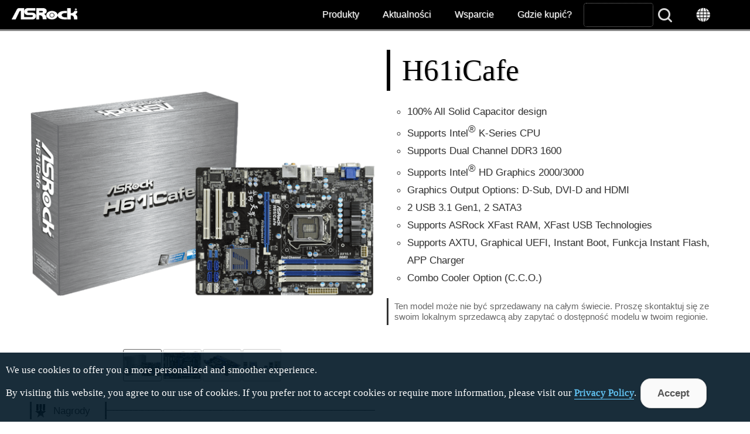

--- FILE ---
content_type: text/html
request_url: https://www.asrock.com/mb/intel/H61iCafe/index.pl.asp
body_size: 28117
content:
<!DOCTYPE HTML>
<html lang="pl">
<head>
	<meta charset="utf-8">
	<meta name="viewport" content="width=device-width, initial-scale=1.0">
	<meta name="keywords" content="ASRock, Motherboard, Mainboard, Intel H61, H61iCafe">
	<meta name="description" content="100% All Solid Capacitor design<br />Supports Intel K-Series CPU<br />Supports Dual Channel DDR3 1600<br />Supports Intel HD Graphics 2000/3000<br />Graphics Output Options: D-Sub, DVI-D and HDMI<br />2 USB 3.1 Gen1, 2 SATA3<br />Supports ASRock XFast RAM, XFast USB Technologies<br />Supports AXTU, Graphical UEFI, Instant Boot, Funkcja Instant Flash, APP Charger<br />Combo Cooler Option (C.C.O.)">
	<meta http-equiv="x-ua-compatible" content="IE=11,IE=EDGE">
	<title>ASRock > H61iCafe</title>
	<link rel="shortcut Icon" href="/favicon.ico">
	<link rel="bookmark" href="/favicon.ico">
	<link rel="stylesheet" href="/white.css?v=0610">
	<script type="text/javascript" src="/includes/jquery.min.1.12.4.js"></script>
	<script type="text/javascript" src="/includes/jquery.lazyload.min.js"></script>
	<script type="text/javascript" src="/includes/jquery.ez-plus.js"></script>
	<script type="text/javascript" src="/includes/jquery.fancybox-plus.js"></script>
	<link rel="stylesheet" href="/includes/jquery.fancybox-plus.css" type="text/css">
	<script type="text/javascript" src="/includes/jquery.slick.1.8.1.min.js"></script>
	<link rel="stylesheet" href="/includes/jquery.slick.1.8.1.css" type="text/css">
	<script type="text/javascript" src="/includes/jquery.stupidtable.min.js"></script>
	<script type="text/javascript" src="/mb/product.js?v=2"></script>
</head>
<body>

<script>
var hash=window.location.hash.substring(1);
$(document).keydown(function(e){if(e.keyCode == 33 || e.keyCode == 34){e.preventDefault()}});
$(document).on('keyup', function(e){if(hash=='' || hash=='Overview'){var code = e.which, nowtop=$(document).scrollTop();if(code == 38 || code == 33){if($('body').find('.Banner').eq(0).offset().top >= nowtop){$('html, body').animate({scrollTop:0})}else{for(var i=$('.Banner').length-1; i >= 0; i--){var btop=$('body').find('.Banner').eq(i).offset().top;if(btop < nowtop){$('html, body').animate({scrollTop: btop}, 'fast'); break;}}}}else if(code == 40 || code == 34){for(var i=0; i<$('.Banner').length; i++){var btop=$('body').find('.Banner').eq(i).offset().top;if(btop > nowtop+1){$('html, body').animate({scrollTop: btop}, 'fast'); break;}}}}});
$(function(){
	$(window).on('hashchange', function(){hash=window.location.hash.substring(1);SwitchFun(hash)});
	$('#SubItem li').on('click', function(){window.location.hash=$(this).attr('id').substring(1);});
	$(window).on('resize', function(){briefPhoto()});
	$('.Video').fancyboxPlus({ 'width' : '90%', 'height' : '90%', 'autoScale' : false, 'transitionIn' : 'elastic', 'transitionOut' : 'fade', 'type' : 'iframe'});
	$('.IntelCNVi').fancyboxPlus({ 'width' : '90%', 'height' : '90%', 'autoScale' : false, 'transitionIn' : 'elastic', 'transitionOut' : 'fade', 'type' : 'iframe'});
	$('#briefAwardsList').slick({ autoplay: true, dots: false, speed: 1000, slidesToShow: 5, slidesToScroll: 5, prevArrow: $('.slider-left'), nextArrow: $('.slider-right')});
	briefPhoto(); SwitchFun(hash); $('img.lazy').lazyload({threshold:500});
});
function SwitchFun(hash){
	if(hash=='Beta' || hash=='Download' || hash.search('os')==0){if($('#Download').html().search('loading')!=-1){$('#Download').load('Download.pl.html')}};
	$('#SubItem>ul>li').removeClass('selected');$('.Support').hide();
	if(hash=='' || hash=='Specification'){$('#sSpecification').fadeIn();$('#mSpecification').addClass('selected')}else{$('#sSpecification').hide();$('#mSupport').addClass('selected');$('#sSupport').fadeIn()};
	if(hash=='BIOS'){if($('#BIOS').html().search('loading')!=-1){$('#BIOS').load('BIOS.pl.html')};$('#BIOS').fadeIn();
	}else if(hash=='Manual'){$('#Manual').fadeIn();
	}else if(hash=='FAQ'){if($('#FAQ').html().search('loading')!=-1){$('#FAQ').load('FAQ.pl.html')};$('#FAQ').fadeIn();
	}else if(hash=='CPU'){if($('#CPU').html().search('loading')!=-1){GetCPU('H61iCafe', 'pl')};$('#CPU').fadeIn();
	}else if(hash=='Memory'){if($('#Memory').html().search('loading')!=-1){$('#Memory').load('Memory.asp?ln=pl')};$('#Memory').fadeIn();
	}else if(hash=='Beta' || hash=='Download' || hash.search('os')==0){$('#Download').fadeIn()};
};
function ClickRate(i, v, s, p){$.ajax({type:'post', url:'https://www.asrock.com/cr/dl.asp', data:'f=Web&t=Ajax&m='+encodeURIComponent('H61iCafe')+'&i='+encodeURIComponent(i)+'&v='+v+'&s='+s+'&p='+p});}
function briefPhoto(){ if($(window).width()>480){ $('#briefPhoto').ezPlus({gallery:'briefGallery', cursor: 'pointer', galleryActiveClass: 'active'}); }else{ $('#briefPhoto').ezPlus({gallery:'briefGallery', zoomType: 'inner', cursor: 'pointer', galleryActiveClass: 'active'}); }; $('#briefPhoto').bind('click', function(e) { var ez = $('#briefPhoto').data('ezPlus'); $.fancyboxPlus(ez.getGalleryList()); return false;});}
</script>

<section id="Header" role="navigation">
	<a href="/index.pl.asp"><div id="Logo"><h1 style="display:none;">ASRock</h1></div></a>
	<div id="Menu"><img src="/images/menu.gif" alt="Menu button"> Menu</div>
	<div class="nav">
		<ul>
			<li><a onclick="$('#Products').slideToggle();">Produkty</a></li>
			<li><a href="/news/index.pl.asp">Aktualności</a></li>
			<li><a href="/support/index.pl.asp">Wsparcie</a></li>
			<li><a href="/general/buy.pl.asp">Gdzie kupić?</a></li>
			<li><form action="/support/index.pl.asp"><label for="SearchAll" style="display:none;">Search</label><input type=text name="Model" id="SearchAll"> <input type=submit  id="SearchBtn" value="&nbsp;"></form></li>
			<li><a onclick="location.href='https://asrock.com/index.html';"><div id="Language"></div></a></li>
		</ul>
	</div>
</section>
<section class="Products-wrapper wrapper" id="Products" role="product_type">
	<div class="inner">
		<div><a href="/mb/index.pl.asp"><img src="/images/menu-MB.png" class="image" alt="Motherboards button"><br>Płyta Główna</a></div>
		<div><a href="/Graphics-Card/index.pl.asp"><img src="/images/menu-GraphicsCard.png" class="image" alt="Graphics Card button"><br>Karta graficzna</a></div>
		<div><a href="/Monitors/index.pl.asp"><img src="/images/menu-Monitors.png" class="image" alt="Monitors button"><br>Monitor Gamer</a></div>
		<div><a href="/Power-Supply/index.asp" target=_blank><img src="/images/menu-PSU.png" class="image" alt="Power Supply button"><br>Power Supply</a></div>
		<div><a href="/nettop/index.pl.asp"><img src="/images/menu-MiniPC.png" class="image" alt="Mini PC button"><br>Mini PC</a></div>
		<div><a href="/CPU-Coolers/index.asp" target=_blank><img src="/images/menu-CPU-Coolers.png" class="image" alt="AIO Liquid Coolers button"><br>AIO Liquid Coolers</a></div>
		<div><a href="https://www.asrock.com/ipc/index.pl.asp"><img src="/images/menu-IPC.png" class="image" alt="Industrial PC button"><br>Komputery Przemysłowe</a></div>
		<div><a href="http://www.asrockrack.com/" target=_blank><img src="/images/menu-Server.png" class="image" alt="Server/WS button"><br>Serwery/Stacje robocze</a></div>
	</div>
</section>

<img src="/images/loading.svg" id="loading" alt="Loading" style="z-index: 100;left: 49%; top: 49%; position: fixed; filter: drop-shadow(5px 5px 10px black); margin-top:-30px;margin-left:-30px;">

<a id=GoTop onclick="$('html,body').animate({scrollTop:0}, 'slow');"></a>

<script>
var url=document.location.href; if(url.indexOf('http://')==0 && url.indexOf('66.')==-1 && url.indexOf('localhost')==-1){window.location.replace(url.replace('http://', 'https://').replace('.tw/', '/'))};

$(function(){
	$('#Menu').click(function() { $('#Header>.nav').slideToggle('fast'); if($('#Products').is(':visible')){$('#Products').fadeOut();} });
	$(window).on('resize', function(){if($(window).width()>1024){$('#Header>.nav').fadeIn()};});
	$(window).scroll(function(event){if($(window).scrollTop()>100){$('#GoTop').show()}else{$('#GoTop').hide()};});
	$('#SearchAll').hover(function(){$(this).focus().animate({width:'120'}, 'slow', 'linear')}, function(){$(this).animate({width:'100'}, 'fast')})
	$(window).load(function(){$('#loading').fadeOut('normal');});
});
function SetCookie(name,value){var exp=new Date();exp.setTime(exp.getTime()+30*24*60*60*1000);document.cookie=name+"="+escape(value)+";expires="+exp.toGMTString()+";path=/";}
</script>
<!-- Facebook Pixel Code --><script>!function(f,b,e,v,n,t,s){if(f.fbq)return;n=f.fbq=function(){n.callMethod?n.callMethod.apply(n,arguments):n.queue.push(arguments)};if(!f._fbq)f._fbq=n;n.push=n;n.loaded=!0;n.version='2.0';n.queue=[];t=b.createElement(e);t.async=!0;t.src=v;s=b.getElementsByTagName(e)[0];s.parentNode.insertBefore(t,s)}(window,document,'script','https://connect.facebook.net/en_US/fbevents.js');fbq('init', '375024969733413'); fbq('track', 'PageView');</script>
<!-- Global site tag (gtag.js) - Google Ads: 772752591 --> <script async src="https://www.googletagmanager.com/gtag/js?id=AW-772752591"></script> <script> window.dataLayer = window.dataLayer || []; function gtag(){dataLayer.push(arguments);} gtag('js', new Date()); gtag('config', 'AW-772752591'); </script><!-- End Google Code --> 
<!-- Google Tag Manager (noscript) --> <noscript><iframe src="https://www.googletagmanager.com/ns.html?id=GTM-K8HZTL4" height="0" width="0" style="display:none;visibility:hidden"></iframe></noscript> <!-- End Google Tag Manager (noscript) -->


<section id="AcceptCookies" role="accpet cookies">
	<p style="padding:20px 10px;">
		We use cookies to offer you a more personalized and smoother experience. <br>By visiting this website, you agree to our use of cookies. If you prefer not to accept cookies or require more information, please visit our <a href="/general/TermsPrivacy.pl.asp?cat=Privacy" style="color:#6cf;-webkit-text-stroke-width: thin;text-underline-position: under;text-decoration-thickness: 2px;">Privacy Policy</a>.
		<input type="Button" class="Buttons" value="Accept" onclick="SetCookie('AcceptCookies', 'Yes');$('#AcceptCookies').fadeOut();">
	</p>
</section>

<style>
#AcceptCookies p{font-family: 'Saira';position:fixed;bottom:0;background: rgb(0 23 37 / 90%);z-index:999; border-top:1px solid #fff;width:100%;color:white;}
</style>


<section id="Model" class="wrapper">
	<div class="inner">
		<div class="wide-50-1 left">
			<div style="position:relative;">
				<img id="briefPhoto" src="/mb/photo/H61iCafe(M1).png" data-zoom-image="/mb/photo/H61iCafe(L1).png" class="image" alt="Product Photo"></a>
			</div>
			<div id="briefGallery">
				<ul>
					<li><a class="active" data-image="/mb/photo/H61iCafe(M1).png" data-zoom-image="/mb/photo/H61iCafe(L1).png"><img src="/mb/photo/H61iCafe(S1).png" alt="Product Thumbnail 1"></a></li>
					<li><a data-image="/mb/photo/H61iCafe(M2).png" data-zoom-image="/mb/photo/H61iCafe(L2).png"><img src="/mb/photo/H61iCafe(S2).png" alt="Product Thumbnail 2"></a></li>
					<li><a data-image="/mb/photo/H61iCafe(M3).png" data-zoom-image="/mb/photo/H61iCafe(L3).png"><img src="/mb/photo/H61iCafe(S3).png" alt="Product Thumbnail 3"></a></li>
					<li><a data-image="/mb/photo/H61iCafe(M5).png" data-zoom-image="/mb/photo/H61iCafe(L5).png"><img src="/mb/photo/H61iCafe(S5).png" alt="Product Thumbnail 5"></a></li>
				</ul>
			</div>
			<div class="clear"></div>
			<div id="briefAwardsHeader">Nagrody</div>
			<div class="posRelative">
				<div class="slider-nav">
					<div class="slider-right"></div>
					<div class="slider-left"></div>
				</div>
				<div id="briefAwardsList">
					<div class="briefAwardsItem"><a href="http://www.pureoverclock.com/review.php?id=1325" target=_blank><img src="/news/awards/pureoverclock.com-Editor.png" class="image" alt="Pure Overclock - Editor's Choice"></a></div>
					<div class="briefAwardsItem"><a href="http://www.thinkcomputers.org/asrock-h61icafe-intel-h61-motherboard-review/" target=_blank><img src="/news/awards/ThinkComputers-9.png" class="image" alt="ThinkComputers.org - 9/10"></a></div>
					<div class="briefAwardsItem"><img src="/news/awards/PCADV-HighlyRecommended.png" class="image" alt="PCADV - Most Recommended"></div>
				</div>
			</div>
			<div class="clear" style="height:1em;"></div>
		</div>
		<div class="wide-50-1 left">
			<h2 id="briefModel">H61iCafe</h2>
						<div id="briefDesc">
							<ul>
								<li>100% All Solid Capacitor design</li>
					<li>Supports Intel<sup>&reg;</sup> K-Series CPU</li>
					<li>Supports Dual Channel DDR3 1600</li>
					<li>Supports Intel<sup>&reg;</sup> HD Graphics 2000/3000</li>
					<li>Graphics Output Options: D-Sub, DVI-D and HDMI</li>
					<li>2 USB 3.1 Gen1, 2 SATA3</li>
					<li>Supports ASRock XFast RAM, XFast USB Technologies</li>
					<li>Supports AXTU, Graphical UEFI, Instant Boot, Funkcja Instant Flash, APP Charger</li>
					<li>Combo Cooler Option (C.C.O.)</li>
							</ul>
						</div>
			<div id="briefAvailable">Ten model może nie być sprzedawany na całym świecie. Proszę skontaktuj się ze swoim lokalnym sprzedawcą aby zapytać o dostępność modelu w twoim regionie.</div>
			<div id="briefIcons">
			</div>
		</div>
	</div>
</section>

<section id="SubItem">
	<ul>
		<li id="mSpecification">Specyfikacja</li>
		<li id="mSupport">Wsparcie</li>
	</ul>
</section>

<section id="sOverview" class="wrapper" style="display:none; padding-top:0;">
</section>

<section id="sSpecification" class="wrapper" style="display:none;">
	<div class="inner">
		<ul class="SpecForm">
			<li><div class="SpecItem">CPU</div><div class="SpecData">- Supports 3rd and 2nd Generation Intel<sup>&reg;</sup> Core™ i7 / i5 / i3 / Xeon<sup>&reg;</sup> / Pentium<sup>&reg;</sup> / Celeron<sup>&reg;</sup> in LGA1155 Package<br />- 4 + 1 Power Phase Design<br />- Supports Intel<sup>&reg;</sup> Turbo Boost 2.0 Technology<br />- Supports Hyper-Threading Technology</div></li>
			<li><div class="SpecItem">Chipset</div><div class="SpecData">- Intel<sup>&reg;</sup> H61<br />- Supports Intel<sup>&reg;</sup> Rapid Start Technology and Smart Connect Technology<br /><br /><div class=Notice><span style="color:red;">*</span>Intel<sup>&reg;</sup> Rapid Start Technology and Smart Connect Technology are only supported under Windows<sup>&reg;</sup> 7 OS or later versions.</div></div></li>
			<li><div class="SpecItem">Pamięć</div><div class="SpecData">- Dual Channel DDR3 memory technology<br />- 4 x DDR3 DIMM slots<br />- Supports DDR3 1600/1333/1066 non-ECC, un-buffered memory<br />- Max. capacity of system memory: 16GB<span style="color:red;">*</span><br />- Supports Intel<sup>&reg;</sup> Ekstremalny Profil Pamięci (XMP) 1.3 / 1.2 with Intel<sup>&reg;</sup> Ivy Bridge CPU<br /><br /><div class=Notice><span style="color:red;">*</span>Z powodu ograniczeń system operacyjnego, rzeczywisty rozmiar pamięci może być mniejszy niż 4GB dla rezerwacji przez system Windows<sup>&reg;</sup> 32-bit. For Windows<sup>&reg;</sup> 64-bit OS with 64-bit CPU, there is no such limitation.<br /><br /><span style="color:red;">**</span>Ta płyta główna obsługuje pamięci dwustronne, jak i jednostronne. Jednakże, w przypadku instalacji czterech kości pamięci DDR3, można wykorzystać jedynie pamięci jednostronne.<br /><br /><span style="color:red;">***</span>Maksymalna częstotliwość pamięci DRAM zależy od zainstalowanego procesora. Szczegółowe specyfikacje na temat procesora znajdziesz na stronie firmy Intel<sup>&reg;</sup>.<br /><br /><span style="color:red;">****</span>In order to maximize the system memory, please install <a href="/mb/images/RAMDoubleSide.png" target=_blank>8GB memory module with 16 cells</a></div></div></li>
			<li><div class="SpecItem">BIOS</div><div class="SpecData">- 32Mb AMI UEFI Legal BIOS with GUI support<br />- Supports "Plug and Play"<br />- ACPI 1.1 Compliance Wake Up Events<br />- Supports jumperfree<br />- SMBIOS 2.3.1 Support<br />- IGPU, DRAM, PCH, CPU PLL, VTT, VCCSA Voltage Multi-adjustment</div></li>
			<li><div class="SpecItem">Karta graficzna</div><div class="SpecData">- Supports Intel<sup>&reg;</sup> HD Graphics Built-in Visuals : Intel<sup>&reg;</sup> Quick Sync Video 2.0, Intel<sup>&reg;</sup> InTru™ 3D, Intel<sup>&reg;</sup> Clear Video HD Technology, Intel<sup>&reg;</sup> Insider™, Intel<sup>&reg;</sup> HD Graphics 2500/4000 with Intel<sup>&reg;</sup> Ivy Bridge CPU<br />- Supports Intel<sup>&reg;</sup> HD Graphics Built-in Visuals : Intel<sup>&reg;</sup> Quick Sync Video, Intel<sup>&reg;</sup> InTru™ 3D, Intel<sup>&reg;</sup> Clear Video HD Technology, Intel<sup>&reg;</sup> HD Graphics 2000/3000, Intel<sup>&reg;</sup> Advanced Vector Extensions (AVX) with Intel<sup>&reg;</sup> Sandy Bridge CPU<br />- Pixel Shader 5.0, DirectX 11 with Intel<sup>&reg;</sup> Ivy Bridge CPU. Pixel Shader 4.1, DirectX 10.1 with Intel<sup>&reg;</sup> Sandy Bridge CPU.<br />- Max. shared memory 1760MB with Intel<sup>&reg;</sup> Ivy Bridge CPU. Max. shared memory 1759MB with Intel<sup>&reg;</sup> Sandy Bridge CPU.<br />- Three graphics output options: D-Sub, DVI-D and HDMI<br />- Supports HDMI Technology with max. Rozdzielczośćup to 1920x1200 @ 60Hz<br />- Supports DVI with max. Rozdzielczośćup to 1920x1200 @ 60Hz<br />- Supports D-Sub with max. Rozdzielczośćup to 2048x1536 @ 75Hz<br />- Supports Auto Lip Sync, Deep Color (12bpc), xvYCC and HBR (High Bit Rate Audio) with HDMI (Compliant HDMI monitor is required)<br />- Supports HDCP function with DVI and HDMI ports<br />- Supports Full HD 1080p Blu-ray (BD) / HD-DVD playback with DVI and HDMI ports<br /><br /><div class=Notice><span style="color:red;">*</span>Technologie Intel<sup>&reg;</sup> HD Graphics Built-in Visual oraz wyjścia obrazu mogą być obsługiwane tylko przez procesory wyposażone w zintegrowane GPU.<br /><br /><span style="color:red;">**</span>Due to chipset limitation, the Blu-ray playback of Intel<sup>&reg;</sup> HD Graphics is only supported under Windows<sup>&reg;</sup> Vista™ and Windows<sup>&reg;</sup> 7.<br /><br /><span style="color:red;">***</span>Intel<sup>&reg;</sup> InTru™ 3D is only supported under Windows<sup>&reg;</sup> 7 and Windows<sup>&reg;</sup> 7 x64.</div></div></li>
			<li><div class="SpecItem">Audio</div><div class="SpecData">- 7.1 CH HD Audio (Realtek ALC887 Audio Codec)</div></li>
			<li><div class="SpecItem">LAN</div><div class="SpecData">- PCIE x1 Gigabit LAN 10/100/1000 Mb/s<br />- Atheros<sup>&reg;</sup> AR8151<br />- Supports Wake-On-LAN<br />- Supports LAN Cable Detection<br />- Supports PXE</div></li>
			<li><div class="SpecItem">Sloty</div><div class="SpecData">- 1 x PCI Express 3.0 x16 slot (blue @ x16 mode)<br />- 2 x PCI Express 2.0 x1 slots<br />- 2 x PCI slots<br /><br /><div class=Notice><span style="color:red;">*</span>PCIe Gen3 is supported on 3rd Generation of Intel<sup>&reg;</sup> Core™ i5 and Core™ i7 CPUs.</div></div></li>
			<li><div class="SpecItem">SATA3</div><div class="SpecData">- 2 x SATA3 6.0 Gb/s connectors by ASMedia ASM1061, support NCQ, AHCI and Hot Plug functions</div></li>
			<li><div class="SpecItem">USB 3.0</div><div class="SpecData">- 2 x USB 3.1 Gen1 ports by ASMedia ASM1042, support USB 1.0/2.0/3.0 up to 5Gb/s</div></li>
			<li><div class="SpecItem">Złącza</div><div class="SpecData">- 4 x SATA2 3.0 Gb/s connectors, support NCQ, AHCI and Hot Plug functions<br />- 2 x SATA3 6.0 Gb/s connectors<br />- 1 x IR header<br />- 1 x COM port header<br />- 1 x HDMI_SPDIF header<br />- CPU/Chassis/Power FAN connector<br />- 24 pin ATX power connector<br />- 8 pin 12V power connector<br />- Front panel audio connector<br />- 2 x USB 2.0 headers (support 4 USB 2.0 ports)</div></li>
			<li><div class="SpecItem">Tylny panel</div><div class="SpecData">I/O Panel<br />- 1 x PS/2 Keyboard Port<br />- 1 x D-Sub Port<br />- 1 x DVI-D Port<br />- 1 x HDMI Port<br />- 1 x Optical SPDIF Out Port<br />- 4 x Ready-to-Use USB 2.0 Ports<br />- 2 x Ready-to-Use USB 3.1 Gen1 Ports<br />- 1 x RJ-45 LAN Port with LED (ACT/LINK LED and SPEED LED)<br />- HD Audio Jack: Rear Speaker / Central / Bass / Line in / Front Speaker / Microphone</div></li>
			<li><div class="SpecItem">Cechy szczególne</div><div class="SpecData">- ASRock Extreme Tuning Utility (AXTU)<br />- ASRock Instant Boot<br />- ASRock Funkcja Instant Flash<br />- ASRock APP Charger<br />- ASRock XFast USB<br />- ASRock XFast RAM<br />- Hybrid Booster:<br /><font style='padding-left:10px;'>- ASRock U-COP<br /><font style='padding-left:10px;'>- Boot Failure Guard (B.F.G.)<br />- Combo Cooler Option (C.C.O.)<br />- Good Night LED</div></li>
			<li><div class="SpecItem">Akcesoria</div><div class="SpecData">- I/O Shield<br />- 2 x SATA Data Cables (opcjonalny)</div></li>
			<li><div class="SpecItem">Hardware Monitor</div><div class="SpecData">- CPU Temperature Sensing<br />- Chassis Temperature Sensing<br />- CPU, Chassis, Power Fan Tachometer<br />- CPU, Chassis Quiet Fan (Allow Chassis Fan Speed Auto-Adjust by CPU Temperature)<br />- CPU, Chassis Fan multi-speed control<br />- Voltage Monitoring: +12V, +5V, +3.3V, CPU Vcore</div></li>
			<li><div class="SpecItem">Wymiary</div><div class="SpecData">- ATX Form Factor: 12.0-in x 8.6-in, 30.5 cm x 21.8 cm<br />- All Solid Capacitor design</div></li>
			<li><div class="SpecItem">System operacyjny</div><div class="SpecData">- Microsoft<sup>&reg;</sup> Windows<sup>&reg;</sup> 7 / 7 64-bit / Vista™ / Vista™ 64-bit / XP / XP 64-bit compliant</div></li>
			<li><div class="SpecItem">Certyfikaty</div><div class="SpecData">- FCC, CE<br />- ErP/EuP Ready (ErP/EuP ready power supply is required)</div></li>
		</ul>
	</div>
</section>

<section id="sSupport" class="wrapper" style="display:none;">
	<div class="inner">
		<input type="button" class="Buttons" value="Download" onclick="window.location.hash='Download';">
		<input type="button" class="Buttons" value="BIOS" onclick="window.location.hash='BIOS';">
		<input type="button" class="Buttons" value="Instrukcje" onclick="window.location.hash='Manual';">
		<input type="button" class="Buttons" value="FAQ" onclick="window.location.hash='FAQ';">
		<input type="button" class="Buttons" value="Lista obsługiwanych CPU" onclick="window.location.hash='CPU';">
		<input type="button" class="Buttons" value="Lista obsługiwanych pamięci" onclick="window.location.hash='Memory';">


		<div style="padding-top:2em;"></div>
		<div class="Support" id="Download"><img src="/images/loading-black.gif" alt="Loading for Download"></div>
		<div class="Support" id="BIOS"><img src="/images/loading-black.gif" alt="Loading for BIOS"></div>
		<div class="Support" id="CPUCoolerList"><img src="/images/loading-black.gif" alt="Loading for CPU Cooler List"></div>
		<div class="Support" id="Manual">
			<h3>Instrukcje</h3>
			<table>
				<thead>
					<tr><th>Opis</th><th>Język</th><th colspan=2>Pobierz z</th></tr>
				</thead>
				<tbody>
					<tr align="center"><td align="left">Instrukcja użytkownika</td><td>Angielski</td><td width="68"><a href="https://download.asrock.com/Manual/H61iCafe.pdf" target="_blank" onclick="ClickRate('Manual', 'n/a', 'TW', '/Manual/H61iCafe.pdf');"><img src="/images/dl-blue.gif" alt="Global Download"> Global</a></td><td width="68"><a href="ftp://asrockchina.com.cn/Manual/H61iCafe.pdf" target="_blank" onclick="ClickRate('Manual', 'n/a', 'CN', '/Manual/H61iCafe.pdf');"><img src="/images/dl-yellow.gif" alt="China Download"> China</a></td></tr>
					<tr align="center"><td align="left">BSMI</td><td>Multi-Language</td><td width="68"><a href="https://download.asrock.com/Manual/BSMI/BSMI.pdf" target="_blank" onclick="ClickRate('', 'n/a', 'TW', '/Manual/BSMI/BSMI.pdf');"><img src="/images/dl-blue.gif" alt="Global Download"> Global</a></td><td width="68"><a href="ftp://asrockchina.com.cn/Manual/BSMI/BSMI.pdf" target="_blank" onclick="ClickRate('', 'n/a', 'CN', '/Manual/BSMI/BSMI.pdf');"><img src="/images/dl-yellow.gif" alt="China Download"> China</a></td></tr>
					<tr align="center"><td align="left">Skrócona instrukcja instalacji</td><td>Wielojęzyczny</td><td width="68"><a href="https://download.asrock.com/Manual/QIG/H61iCafe_multiQIG.pdf" target="_blank" onclick="ClickRate('Manual-QIG', 'n/a', 'TW', '/Manual/QIG/H61iCafe_multiQIG.pdf');"><img src="/images/dl-blue.gif" alt="Global Download"> Global</a></td><td width="68"><a href="ftp://asrockchina.com.cn/Manual/QIG/H61iCafe_multiQIG.pdf" target="_blank" onclick="ClickRate('Manual-QIG', 'n/a', 'CN', '/Manual/QIG/H61iCafe_multiQIG.pdf');"><img src="/images/dl-yellow.gif" alt="China Download"> China</a></td></tr>
				</tbody>
			</table>
		</div>
		<div class="Support" id="FAQ"><img src="/images/loading-black.gif" alt="Loading for FAQ"></div>
		<div class="Support" id="CPU"><img src="/images/loading-black.gif" alt="Loading for CPU"></div>
		<div class="Support" id="Memory"><img src="/images/loading-black.gif" alt="Loading for Memory"></div>
	</div>
</section>

<section id="statement" class="wrapper">
	<div class="inner">
		<div id="iconHDMI"></div>
		<p class="Remark">Terminy HDMI, HDMI High Definition Multimedia Interface oraz logo HDMI są znakami towarowymi lub zarejestrowanymi znakami towarowymi HDMI Licensing Administrator, Inc. w Stanach Zjednoczonych i innych krajach.</p>
		<p class="Remark">ASRock zastrzega sobie prawo do zmiany specyfikacji bez podania informacji. Wszelkie marki oraz nazwy modeli są znakami towarowymi należącymi do poszczególnych producentów. Nie gwarantujemy działania konfiguracji niezgodnych z oryginalną specyfikacją produktu.</p>
		<p class="Remark">Powyższy obrazek jest przykładowy. Faktyczny interfejs użytkownika może się nieco różnić w zależności od posiadanej wersji oprogramowania.</p>
	</div>
</section>

<section id="footer">
	<div class="inner">
		<ul class="left wide-25-2">
			<li>WIĘCEJ INFORMACJI</li>
			<li><a href="/general/about.pl.asp">O ASRock</a></li>
			<li><a href="/general/about.pl.asp?cat=Contact">Skontaktuj się z nami</a></li>
			<li><a href="/general/about.pl.asp?cat=Statement">Oświadczenie o Konfliktowych Minerałach</a></li>
			<li>&nbsp;</li>
		</ul>
		<ul class="left wide-25-2">
			<li>AKTUALNOŚCI</li>
			<li><a href="/news/index.pl.asp">Komunikat Prasowy</a></li>
			<li><a href="/news/index.pl.asp?cat=Awards">Nagrody</a></li>
			
			<li>&nbsp;</li>
			<li>&nbsp;</li>
		</ul>
		<ul class="left wide-25-2">
			<li>WSPARCIE</li>
			<li><a href="/support/index.pl.asp">Download</a></li>
			<li><a href="/support/faq.pl.asp">Instrukcje</a></li>
			<li><a href="https://event.asrock.com/tsd.asp" target=_blank>Obsługa Techniczna</a></li>
			
		</ul>
		<ul class="left wide-25-2">
			<li>SPOŁECZNOŚĆ</li>
			
			<li><a href="https://www.facebook.com/ASRockInfo" target=_blank>Facebook</a></li>
			<li><a href="https://www.youtube.com/user/ASRockInfo" target=_blank>YouTube</a></li>
			<li><a href="https://www.instagram.com/asrock_official/" target=_blank>Instagram</a></li>
			
			<li><a href="/support/forum.asp">Forum</a></li>
			<li><a href="https://event.asrock.com/Dealer/" target=_blank>Strefa Dystrybutorów i Mediów</a></li>
			<li><a href="/general/wallpaper.pl.asp">Tapeta</a></li>
			<li></li>
		</ul>
		<div class="addthis_sharing_toolbox clear" style="padding-top:1em;"></div>
		<div class="copyright clear">© 2026 ASRock Inc. Wszelkie prawa zastrzeżone. | ASRock.com zastrzega sobie prawo do zmiany treści na stronie bez powiadamiania.&nbsp;|&nbsp;<a href="/general/TermsPrivacy.pl.asp">Warunki Użytkowania</a>&nbsp;|&nbsp;<a href="/general/TermsPrivacy.pl.asp?cat=Privacy">Polityka prywatności</a></div>
	</div>
</section>

<!-- Google tag (gtag.js) -->
<script async src="https://www.googletagmanager.com/gtag/js?id=G-CG23NQ5S7K"></script>
<script>
  window.dataLayer = window.dataLayer || [];
  function gtag(){dataLayer.push(arguments);}
  gtag('js', new Date());

  gtag('config', 'G-CG23NQ5S7K');
</script>

</body>
</html>